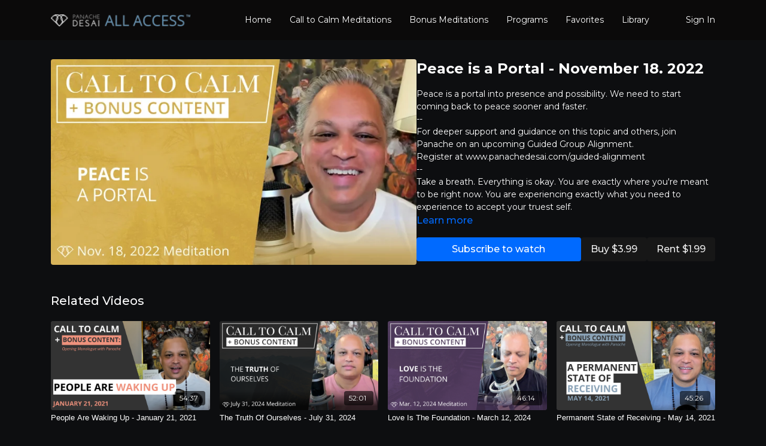

--- FILE ---
content_type: text/vnd.turbo-stream.html; charset=utf-8
request_url: https://watch.panachedesai.com/programs/11-18-22.turbo_stream?playlist_position=sidebar&preview=false
body_size: -54
content:
<!DOCTYPE html><html><head><meta name="csrf-param" content="authenticity_token" />
<meta name="csrf-token" content="vV-qmXCvYV4Hwz32IJhOo3a3RbfbAbloSflnvcQiAkEgulD4ELw21eBNYhR364rgjiYOw6Tg97bUst5aEmxhng" /></head><body><turbo-stream action="update" target="program_show"><template>
  <turbo-frame id="program_player">
      <turbo-frame id="program_content" src="/programs/11-18-22/program_content?playlist_position=sidebar&amp;preview=false">
</turbo-frame></turbo-frame></template></turbo-stream></body></html>

--- FILE ---
content_type: text/vnd.turbo-stream.html; charset=utf-8
request_url: https://watch.panachedesai.com/programs/11-18-22/program_content?playlist_position=sidebar&preview=false
body_size: 5261
content:
<turbo-stream action="update" target="program_content"><template><div class="hidden"
     data-controller="integrations"
     data-integrations-facebook-pixel-enabled-value="false"
     data-integrations-google-tag-manager-enabled-value="false"
     data-integrations-google-analytics-enabled-value="false"
>
  <span class="hidden"
        data-integrations-target="gTag"
        data-event="ViewContent"
        data-payload-attributes='["content_name"]'
        data-payload-values='[&quot; Peace is a Portal - November 18. 2022&quot;]'
  ></span>
  <span class="hidden"
        data-integrations-target="fbPx"
        data-event="ViewContent"
        data-payload-attributes='["content_name"]'
        data-payload-values='[&quot; Peace is a Portal - November 18. 2022&quot;]'
  ></span>
</div>

<div
  id="program-controller"
  class='container hotwired'
  data-controller="program program-details-modal"
  data-program-id="1962781"
>
    
<ds-modal no-background="" size="small" with-close-icon id="more-details-modal" data-action="close->program-details-modal#closeDetailModal">
  <div class="bg-ds-default">
    <div class="p-6 pb-0 max-h-[calc(100vh-190px)] overflow-y-auto">
      <p class="text-ds-default text-ds-large-bold mb-4"> Peace is a Portal - November 18. 2022</p>
      <p class="text-ds-small-semi-bold-uppercase text-ds-muted mb-4">About</p>
      <div class="content-description text-ds-base-regular text-ds-default mb-6" data-program-details-modal-target="modalContent"></div>
      <div class="p-4 bg-ds-overlay flex flex-col gap-2 rounded overflow-x-auto">
          <div class="flex w-full gap-2">
            <div class="text-ds-small-medium text-ds-default w-[100px]">Duration</div>
            <div class="text-ds-micro-semi-bold text-ds-subtle bg-ds-inverted rounded px-1 pt-[0.15rem]">00:47:59</div>
          </div>
        <div class="flex w-full gap-2">
          <div class="text-ds-small-medium text-ds-default w-[100px]">Released</div>
          <div class="text-ds-small-regular text-ds-default">November 2022</div>
        </div>
          <div class="flex w-full gap-2">
              <div class="text-ds-small-medium text-ds-default w-[100px] shrink-0">Categories</div>
            <div class="flex flex-col w-full">
                <div class="flex">
                  <a
                    class="shrink-0 text-primary text-ds-small-medium inline-block mr-1"
                    target="_blank"
                    href="/categories/category-_rz7y6c0uom"
                    data-turbo-frame="_top"
                  >
                    Call To Calm Meditations + Monologues
                  </a>
                  <span class="shrink-0 inline-block text-ds-small-regular text-ds-muted">
                    (1668 videos)
                  </span>
                </div>
            </div>
          </div>
      </div>
    </div>
    <div class="text-right p-6 pt-2">
      <ds-button variant="primary" onclick="document.getElementById('more-details-modal').close()">Close</ds-button>
    </div>
  </div>
</ds-modal>

<div class="flex flex-col lg:flex-row gap-x-12 mb-6 lg:mb-0">
    <div class="h-full w-full lg:w-[55%] relative">
        <img
          src="https://alpha.uscreencdn.com/images/programs/1962781/horizontal/PanacheDesai_Thumbnail_11_18.1669030518.jpg?auto=webp&width=700"
          srcset="https://alpha.uscreencdn.com/images/programs/1962781/horizontal/PanacheDesai_Thumbnail_11_18.1669030518.jpg?auto=webp&width=700,
                  https://alpha.uscreencdn.com/images/programs/1962781/horizontal/PanacheDesai_Thumbnail_11_18.1669030518.jpg?auto=webp&width=1050 2x"
          alt=" Peace is a Portal - November 18. 2022"
          class="aspect-video rounded h-auto w-full"
        >
    </div>
  <div id="program_about" class="w-full lg:w-[45%] lg:mb-5">
      <h1 class="text-ds-title-2-semi-bold mt-2 lg:mt-0">
         Peace is a Portal - November 18. 2022
      </h1>
    <div class="mt-4 text-ds-small-regular">
      <div aria-expanded=true class="content-description line-clamp-3 max-h-[60px] xl:line-clamp-[7] xl:max-h-[140px] xl:aria-expanded:line-clamp-[11] xl:aria-expanded:max-h-[220px]" data-program-details-modal-target="description">
        <p>Peace is a portal into presence and possibility. We need to start coming back to peace sooner and faster.</p><p>--</p><p>For deeper support and guidance on this topic and others, join Panache on an upcoming Guided Group Alignment.</p><p>Register at <a href="http://www.panachedesai.com/guided-alignment" rel="noopener noreferrer" target="_blank">www.panachedesai.com/guided-alignment</a></p><p>--</p><p>Take a breath. Everything is okay. You are exactly where you're meant to be right now. You are experiencing exactly what you need to experience to accept your truest self.</p>
      </div>
      <ds-button variant="text" data-action="click->program-details-modal#openDetailModal" class="cursor-pointer">Learn more</ds-button>
    </div>
    <div class="mt-4 flex flex-col sm:flex-row gap-2 ">
            <ds-button href="/checkout/new?o=47989" data-turbo-frame="_top" class="w-full" variant="primary">
                <span class="hidden lg:!block  xl:!hidden">
                  Subscribe
                </span>
                <span class="xl:!block lg:hidden">
                  Subscribe to watch
                </span>
            </ds-button>
          <ds-button class="shrink-0" href="/checkout/new?o=p1962781" variant="regular" data-turbo-frame="_top">
            Buy $3.99</ds-button>
          <ds-button class="shrink-0" href="/checkout/new?o=rp1962781" variant="regular" data-turbo-frame="_top">
            Rent $1.99</ds-button>
    </div>
  </div>
</div>

</div>


  <turbo-frame loading="lazy" id="program_related" src="/programs/11-18-22/related" target="_top"></turbo-frame>

</template></turbo-stream>

--- FILE ---
content_type: text/html; charset=utf-8
request_url: https://watch.panachedesai.com/programs/11-18-22/related
body_size: 11275
content:
<turbo-frame id="program_related" target="_top">

    <div class="container " data-area="program-related-videos">
      <div class="cbt-related mt-8  pb-16">
        <div class="cbt-related-title text-xl font-medium">Related Videos</div>
          <div class="mt-5 grid grid-cols-1 sm:grid-cols-2 md:grid-cols-3 lg:grid-cols-4 xl:grid-cols-4 gap-x-4 gap-y-6">
              <div data-area="related-video-item" class="">
                <swiper-slide
  data-card="video_918929"
  data-custom="content-card"
  class="self-start hotwired"
>

  <a class="card-image-container" data-turbo="true" data-turbo-prefetch="false" data-turbo-action="advance" data-turbo-frame="_top" onclick="window.CatalogAnalytics(&#39;clickContentItem&#39;, &#39;video&#39;, &#39;918929&#39;, &#39;Related Videos&#39;); window.CatalogAnalytics(&#39;clickRelatedVideo&#39;, &#39;918929&#39;, &#39;1&#39;, &#39;program_page&#39;)" href="/programs/01-21-2021">
    <div class="image-container relative" data-test="catalog-card">
  <div class="relative image-content">
    <div aria-hidden="true" style="padding-bottom: 56%;"></div>
    <img loading="lazy" alt="People Are Waking Up - January 21, 2021" decoding="async"
         src="https://alpha.uscreencdn.com/images/programs/918929/horizontal/19717_2Fcatalog_image_2F915339_2FTKVw1A0OSB2trv7IZnXm_01-21-21.png?auto=webp&width=350"
         srcset="https://alpha.uscreencdn.com/images/programs/918929/horizontal/19717_2Fcatalog_image_2F915339_2FTKVw1A0OSB2trv7IZnXm_01-21-21.png?auto=webp&width=350 350w,
            https://alpha.uscreencdn.com/images/programs/918929/horizontal/19717_2Fcatalog_image_2F915339_2FTKVw1A0OSB2trv7IZnXm_01-21-21.png?auto=webp&width=700 2x,
            https://alpha.uscreencdn.com/images/programs/918929/horizontal/19717_2Fcatalog_image_2F915339_2FTKVw1A0OSB2trv7IZnXm_01-21-21.png?auto=webp&width=1050 3x"
         class="card-image b-image absolute object-cover h-full top-0 left-0" style="opacity: 1;">
  </div>
    <div class="badge flex justify-center items-center text-white content-card-badge z-0">
      <span class="badge-item">54:37</span>
      <svg xmlns="http://www.w3.org/2000/svg" width="13" height="9" viewBox="0 0 13 9" fill="none" class="badge-item content-watched-icon" data-test="content-watched-icon">
  <path fill-rule="evenodd" clip-rule="evenodd" d="M4.99995 7.15142L12.0757 0.0756836L12.9242 0.924212L4.99995 8.84848L0.575684 4.42421L1.42421 3.57568L4.99995 7.15142Z" fill="currentColor"></path>
</svg>

    </div>

</div>
<div class="content-watched-overlay"></div>

</a>  <a class="card-title" data-turbo="true" data-turbo-prefetch="false" data-turbo-action="advance" data-turbo-frame="_top" title="People Are Waking Up - January 21, 2021" aria-label="People Are Waking Up - January 21, 2021" onclick="window.CatalogAnalytics(&#39;clickContentItem&#39;, &#39;video&#39;, &#39;918929&#39;, &#39;Related Videos&#39;); window.CatalogAnalytics(&#39;clickRelatedVideo&#39;, &#39;918929&#39;, &#39;1&#39;, &#39;program_page&#39;)" href="/programs/01-21-2021">
    <span class="line-clamp-2">
      People Are Waking Up - January 21, 2021
    </span>
</a></swiper-slide>


              </div>
              <div data-area="related-video-item" class="">
                <swiper-slide
  data-card="video_3181190"
  data-custom="content-card"
  class="self-start hotwired"
    data-short-description="For deeper support and guidance on this topic and others, join Panache on an upcoming Guided Group Alignment. 
Register at www.panachedesai."
>

  <a class="card-image-container" data-turbo="true" data-turbo-prefetch="false" data-turbo-action="advance" data-turbo-frame="_top" onclick="window.CatalogAnalytics(&#39;clickContentItem&#39;, &#39;video&#39;, &#39;3181190&#39;, &#39;Related Videos&#39;); window.CatalogAnalytics(&#39;clickRelatedVideo&#39;, &#39;3181190&#39;, &#39;2&#39;, &#39;program_page&#39;)" href="/programs/the-truth-of-ourselves-july-31-2024">
    <div class="image-container relative" data-test="catalog-card">
  <div class="relative image-content">
    <div aria-hidden="true" style="padding-bottom: 56%;"></div>
    <img loading="lazy" alt="The Truth Of Ourselves - July 31, 2024" decoding="async"
         src="https://alpha.uscreencdn.com/images/programs/3181190/horizontal/bd6be760-9e0e-454a-bf12-d21134c9ef3d.png?auto=webp&width=350"
         srcset="https://alpha.uscreencdn.com/images/programs/3181190/horizontal/bd6be760-9e0e-454a-bf12-d21134c9ef3d.png?auto=webp&width=350 350w,
            https://alpha.uscreencdn.com/images/programs/3181190/horizontal/bd6be760-9e0e-454a-bf12-d21134c9ef3d.png?auto=webp&width=700 2x,
            https://alpha.uscreencdn.com/images/programs/3181190/horizontal/bd6be760-9e0e-454a-bf12-d21134c9ef3d.png?auto=webp&width=1050 3x"
         class="card-image b-image absolute object-cover h-full top-0 left-0" style="opacity: 1;">
  </div>
    <div class="badge flex justify-center items-center text-white content-card-badge z-0">
      <span class="badge-item">52:01</span>
      <svg xmlns="http://www.w3.org/2000/svg" width="13" height="9" viewBox="0 0 13 9" fill="none" class="badge-item content-watched-icon" data-test="content-watched-icon">
  <path fill-rule="evenodd" clip-rule="evenodd" d="M4.99995 7.15142L12.0757 0.0756836L12.9242 0.924212L4.99995 8.84848L0.575684 4.42421L1.42421 3.57568L4.99995 7.15142Z" fill="currentColor"></path>
</svg>

    </div>

</div>
<div class="content-watched-overlay"></div>

</a>  <a class="card-title" data-turbo="true" data-turbo-prefetch="false" data-turbo-action="advance" data-turbo-frame="_top" title="The Truth Of Ourselves - July 31, 2024" aria-label="The Truth Of Ourselves - July 31, 2024" onclick="window.CatalogAnalytics(&#39;clickContentItem&#39;, &#39;video&#39;, &#39;3181190&#39;, &#39;Related Videos&#39;); window.CatalogAnalytics(&#39;clickRelatedVideo&#39;, &#39;3181190&#39;, &#39;2&#39;, &#39;program_page&#39;)" href="/programs/the-truth-of-ourselves-july-31-2024">
    <span class="line-clamp-2">
      The Truth Of Ourselves - July 31, 2024
    </span>
</a></swiper-slide>


              </div>
              <div data-area="related-video-item" class="">
                <swiper-slide
  data-card="video_2918986"
  data-custom="content-card"
  class="self-start hotwired"
    data-short-description="Through heartfelt discussions, spiritual insights, and practical wisdom"
>

  <a class="card-image-container" data-turbo="true" data-turbo-prefetch="false" data-turbo-action="advance" data-turbo-frame="_top" onclick="window.CatalogAnalytics(&#39;clickContentItem&#39;, &#39;video&#39;, &#39;2918986&#39;, &#39;Related Videos&#39;); window.CatalogAnalytics(&#39;clickRelatedVideo&#39;, &#39;2918986&#39;, &#39;3&#39;, &#39;program_page&#39;)" href="/programs/love-is-the-foundation-march-12-2024">
    <div class="image-container relative" data-test="catalog-card">
  <div class="relative image-content">
    <div aria-hidden="true" style="padding-bottom: 56%;"></div>
    <img loading="lazy" alt=" Love Is The Foundation - March 12, 2024" decoding="async"
         src="https://alpha.uscreencdn.com/images/programs/2918986/horizontal/19e8c29e-c657-40f4-8783-3552faa25306.png?auto=webp&width=350"
         srcset="https://alpha.uscreencdn.com/images/programs/2918986/horizontal/19e8c29e-c657-40f4-8783-3552faa25306.png?auto=webp&width=350 350w,
            https://alpha.uscreencdn.com/images/programs/2918986/horizontal/19e8c29e-c657-40f4-8783-3552faa25306.png?auto=webp&width=700 2x,
            https://alpha.uscreencdn.com/images/programs/2918986/horizontal/19e8c29e-c657-40f4-8783-3552faa25306.png?auto=webp&width=1050 3x"
         class="card-image b-image absolute object-cover h-full top-0 left-0" style="opacity: 1;">
  </div>
    <div class="badge flex justify-center items-center text-white content-card-badge z-0">
      <span class="badge-item">46:14</span>
      <svg xmlns="http://www.w3.org/2000/svg" width="13" height="9" viewBox="0 0 13 9" fill="none" class="badge-item content-watched-icon" data-test="content-watched-icon">
  <path fill-rule="evenodd" clip-rule="evenodd" d="M4.99995 7.15142L12.0757 0.0756836L12.9242 0.924212L4.99995 8.84848L0.575684 4.42421L1.42421 3.57568L4.99995 7.15142Z" fill="currentColor"></path>
</svg>

    </div>

</div>
<div class="content-watched-overlay"></div>

</a>  <a class="card-title" data-turbo="true" data-turbo-prefetch="false" data-turbo-action="advance" data-turbo-frame="_top" title=" Love Is The Foundation - March 12, 2024" aria-label=" Love Is The Foundation - March 12, 2024" onclick="window.CatalogAnalytics(&#39;clickContentItem&#39;, &#39;video&#39;, &#39;2918986&#39;, &#39;Related Videos&#39;); window.CatalogAnalytics(&#39;clickRelatedVideo&#39;, &#39;2918986&#39;, &#39;3&#39;, &#39;program_page&#39;)" href="/programs/love-is-the-foundation-march-12-2024">
    <span class="line-clamp-2">
       Love Is The Foundation - March 12, 2024
    </span>
</a></swiper-slide>


              </div>
              <div data-area="related-video-item" class="">
                <swiper-slide
  data-card="video_1112336"
  data-custom="content-card"
  class="self-start hotwired"
>

  <a class="card-image-container" data-turbo="true" data-turbo-prefetch="false" data-turbo-action="advance" data-turbo-frame="_top" onclick="window.CatalogAnalytics(&#39;clickContentItem&#39;, &#39;video&#39;, &#39;1112336&#39;, &#39;Related Videos&#39;); window.CatalogAnalytics(&#39;clickRelatedVideo&#39;, &#39;1112336&#39;, &#39;4&#39;, &#39;program_page&#39;)" href="/programs/5-14-21">
    <div class="image-container relative" data-test="catalog-card">
  <div class="relative image-content">
    <div aria-hidden="true" style="padding-bottom: 56%;"></div>
    <img loading="lazy" alt="Permanent State of Receiving - May 14, 2021" decoding="async"
         src="https://alpha.uscreencdn.com/images/programs/1112336/horizontal/19717_2Fcatalog_image_2F1077819_2F7FL9fJpKSLyQUtb3ZC68_5-14-21.png?auto=webp&width=350"
         srcset="https://alpha.uscreencdn.com/images/programs/1112336/horizontal/19717_2Fcatalog_image_2F1077819_2F7FL9fJpKSLyQUtb3ZC68_5-14-21.png?auto=webp&width=350 350w,
            https://alpha.uscreencdn.com/images/programs/1112336/horizontal/19717_2Fcatalog_image_2F1077819_2F7FL9fJpKSLyQUtb3ZC68_5-14-21.png?auto=webp&width=700 2x,
            https://alpha.uscreencdn.com/images/programs/1112336/horizontal/19717_2Fcatalog_image_2F1077819_2F7FL9fJpKSLyQUtb3ZC68_5-14-21.png?auto=webp&width=1050 3x"
         class="card-image b-image absolute object-cover h-full top-0 left-0" style="opacity: 1;">
  </div>
    <div class="badge flex justify-center items-center text-white content-card-badge z-0">
      <span class="badge-item">45:26</span>
      <svg xmlns="http://www.w3.org/2000/svg" width="13" height="9" viewBox="0 0 13 9" fill="none" class="badge-item content-watched-icon" data-test="content-watched-icon">
  <path fill-rule="evenodd" clip-rule="evenodd" d="M4.99995 7.15142L12.0757 0.0756836L12.9242 0.924212L4.99995 8.84848L0.575684 4.42421L1.42421 3.57568L4.99995 7.15142Z" fill="currentColor"></path>
</svg>

    </div>

</div>
<div class="content-watched-overlay"></div>

</a>  <a class="card-title" data-turbo="true" data-turbo-prefetch="false" data-turbo-action="advance" data-turbo-frame="_top" title="Permanent State of Receiving - May 14, 2021" aria-label="Permanent State of Receiving - May 14, 2021" onclick="window.CatalogAnalytics(&#39;clickContentItem&#39;, &#39;video&#39;, &#39;1112336&#39;, &#39;Related Videos&#39;); window.CatalogAnalytics(&#39;clickRelatedVideo&#39;, &#39;1112336&#39;, &#39;4&#39;, &#39;program_page&#39;)" href="/programs/5-14-21">
    <span class="line-clamp-2">
      Permanent State of Receiving - May 14, 2021
    </span>
</a></swiper-slide>


              </div>
          </div>
        </div>
      </div>
    </div>
</turbo-frame>